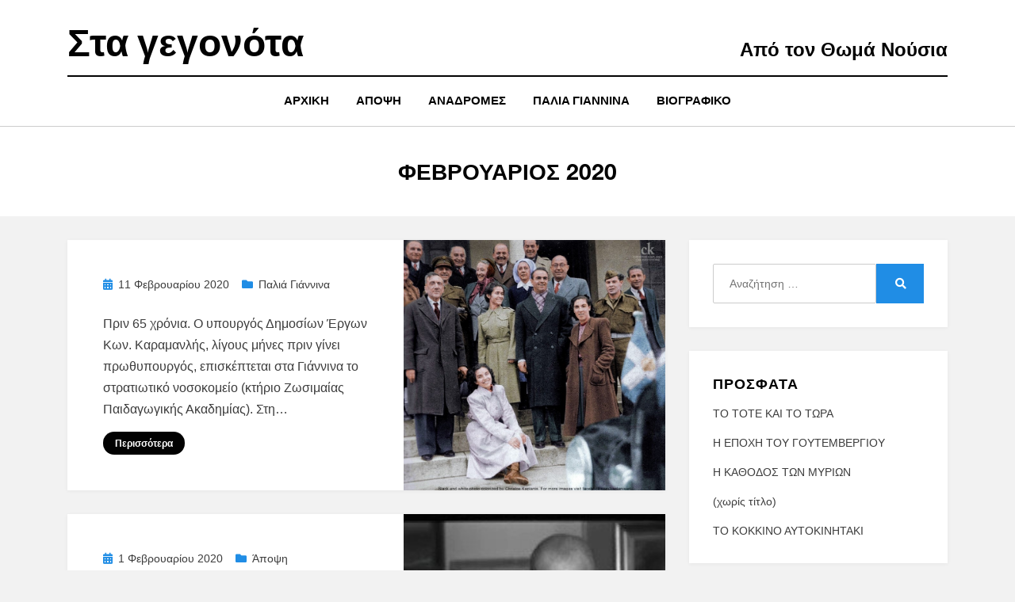

--- FILE ---
content_type: text/html; charset=UTF-8
request_url: https://stagegonota.gr/2020/02/
body_size: 7968
content:
<!DOCTYPE html>
<html lang="el">
<head>
<meta charset="UTF-8">
<meta name="viewport" content="width=device-width, initial-scale=1.0">
<link rel="profile" href="http://gmpg.org/xfn/11">
<title>Φεβρουάριος 2020 &#8211; Στα γεγονότα</title>
<meta name='robots' content='max-image-preview:large' />
<link rel='dns-prefetch' href='//fonts.googleapis.com' />
<link rel="alternate" type="application/rss+xml" title="Ροή RSS &raquo; Στα γεγονότα" href="https://stagegonota.gr/feed/" />
<script type="text/javascript">
/* <![CDATA[ */
window._wpemojiSettings = {"baseUrl":"https:\/\/s.w.org\/images\/core\/emoji\/15.0.3\/72x72\/","ext":".png","svgUrl":"https:\/\/s.w.org\/images\/core\/emoji\/15.0.3\/svg\/","svgExt":".svg","source":{"concatemoji":"https:\/\/stagegonota.gr\/wp-includes\/js\/wp-emoji-release.min.js?ver=4269623dd3862825073cc03869853410"}};
/*! This file is auto-generated */
!function(i,n){var o,s,e;function c(e){try{var t={supportTests:e,timestamp:(new Date).valueOf()};sessionStorage.setItem(o,JSON.stringify(t))}catch(e){}}function p(e,t,n){e.clearRect(0,0,e.canvas.width,e.canvas.height),e.fillText(t,0,0);var t=new Uint32Array(e.getImageData(0,0,e.canvas.width,e.canvas.height).data),r=(e.clearRect(0,0,e.canvas.width,e.canvas.height),e.fillText(n,0,0),new Uint32Array(e.getImageData(0,0,e.canvas.width,e.canvas.height).data));return t.every(function(e,t){return e===r[t]})}function u(e,t,n){switch(t){case"flag":return n(e,"\ud83c\udff3\ufe0f\u200d\u26a7\ufe0f","\ud83c\udff3\ufe0f\u200b\u26a7\ufe0f")?!1:!n(e,"\ud83c\uddfa\ud83c\uddf3","\ud83c\uddfa\u200b\ud83c\uddf3")&&!n(e,"\ud83c\udff4\udb40\udc67\udb40\udc62\udb40\udc65\udb40\udc6e\udb40\udc67\udb40\udc7f","\ud83c\udff4\u200b\udb40\udc67\u200b\udb40\udc62\u200b\udb40\udc65\u200b\udb40\udc6e\u200b\udb40\udc67\u200b\udb40\udc7f");case"emoji":return!n(e,"\ud83d\udc26\u200d\u2b1b","\ud83d\udc26\u200b\u2b1b")}return!1}function f(e,t,n){var r="undefined"!=typeof WorkerGlobalScope&&self instanceof WorkerGlobalScope?new OffscreenCanvas(300,150):i.createElement("canvas"),a=r.getContext("2d",{willReadFrequently:!0}),o=(a.textBaseline="top",a.font="600 32px Arial",{});return e.forEach(function(e){o[e]=t(a,e,n)}),o}function t(e){var t=i.createElement("script");t.src=e,t.defer=!0,i.head.appendChild(t)}"undefined"!=typeof Promise&&(o="wpEmojiSettingsSupports",s=["flag","emoji"],n.supports={everything:!0,everythingExceptFlag:!0},e=new Promise(function(e){i.addEventListener("DOMContentLoaded",e,{once:!0})}),new Promise(function(t){var n=function(){try{var e=JSON.parse(sessionStorage.getItem(o));if("object"==typeof e&&"number"==typeof e.timestamp&&(new Date).valueOf()<e.timestamp+604800&&"object"==typeof e.supportTests)return e.supportTests}catch(e){}return null}();if(!n){if("undefined"!=typeof Worker&&"undefined"!=typeof OffscreenCanvas&&"undefined"!=typeof URL&&URL.createObjectURL&&"undefined"!=typeof Blob)try{var e="postMessage("+f.toString()+"("+[JSON.stringify(s),u.toString(),p.toString()].join(",")+"));",r=new Blob([e],{type:"text/javascript"}),a=new Worker(URL.createObjectURL(r),{name:"wpTestEmojiSupports"});return void(a.onmessage=function(e){c(n=e.data),a.terminate(),t(n)})}catch(e){}c(n=f(s,u,p))}t(n)}).then(function(e){for(var t in e)n.supports[t]=e[t],n.supports.everything=n.supports.everything&&n.supports[t],"flag"!==t&&(n.supports.everythingExceptFlag=n.supports.everythingExceptFlag&&n.supports[t]);n.supports.everythingExceptFlag=n.supports.everythingExceptFlag&&!n.supports.flag,n.DOMReady=!1,n.readyCallback=function(){n.DOMReady=!0}}).then(function(){return e}).then(function(){var e;n.supports.everything||(n.readyCallback(),(e=n.source||{}).concatemoji?t(e.concatemoji):e.wpemoji&&e.twemoji&&(t(e.twemoji),t(e.wpemoji)))}))}((window,document),window._wpemojiSettings);
/* ]]> */
</script>
<style id='wp-emoji-styles-inline-css' type='text/css'>

	img.wp-smiley, img.emoji {
		display: inline !important;
		border: none !important;
		box-shadow: none !important;
		height: 1em !important;
		width: 1em !important;
		margin: 0 0.07em !important;
		vertical-align: -0.1em !important;
		background: none !important;
		padding: 0 !important;
	}
</style>
<link rel='stylesheet' id='wp-block-library-css' href='https://stagegonota.gr/wp-includes/css/dist/block-library/style.min.css?ver=4269623dd3862825073cc03869853410' type='text/css' media='all' />
<style id='classic-theme-styles-inline-css' type='text/css'>
/*! This file is auto-generated */
.wp-block-button__link{color:#fff;background-color:#32373c;border-radius:9999px;box-shadow:none;text-decoration:none;padding:calc(.667em + 2px) calc(1.333em + 2px);font-size:1.125em}.wp-block-file__button{background:#32373c;color:#fff;text-decoration:none}
</style>
<style id='global-styles-inline-css' type='text/css'>
:root{--wp--preset--aspect-ratio--square: 1;--wp--preset--aspect-ratio--4-3: 4/3;--wp--preset--aspect-ratio--3-4: 3/4;--wp--preset--aspect-ratio--3-2: 3/2;--wp--preset--aspect-ratio--2-3: 2/3;--wp--preset--aspect-ratio--16-9: 16/9;--wp--preset--aspect-ratio--9-16: 9/16;--wp--preset--color--black: #000000;--wp--preset--color--cyan-bluish-gray: #abb8c3;--wp--preset--color--white: #ffffff;--wp--preset--color--pale-pink: #f78da7;--wp--preset--color--vivid-red: #cf2e2e;--wp--preset--color--luminous-vivid-orange: #ff6900;--wp--preset--color--luminous-vivid-amber: #fcb900;--wp--preset--color--light-green-cyan: #7bdcb5;--wp--preset--color--vivid-green-cyan: #00d084;--wp--preset--color--pale-cyan-blue: #8ed1fc;--wp--preset--color--vivid-cyan-blue: #0693e3;--wp--preset--color--vivid-purple: #9b51e0;--wp--preset--gradient--vivid-cyan-blue-to-vivid-purple: linear-gradient(135deg,rgba(6,147,227,1) 0%,rgb(155,81,224) 100%);--wp--preset--gradient--light-green-cyan-to-vivid-green-cyan: linear-gradient(135deg,rgb(122,220,180) 0%,rgb(0,208,130) 100%);--wp--preset--gradient--luminous-vivid-amber-to-luminous-vivid-orange: linear-gradient(135deg,rgba(252,185,0,1) 0%,rgba(255,105,0,1) 100%);--wp--preset--gradient--luminous-vivid-orange-to-vivid-red: linear-gradient(135deg,rgba(255,105,0,1) 0%,rgb(207,46,46) 100%);--wp--preset--gradient--very-light-gray-to-cyan-bluish-gray: linear-gradient(135deg,rgb(238,238,238) 0%,rgb(169,184,195) 100%);--wp--preset--gradient--cool-to-warm-spectrum: linear-gradient(135deg,rgb(74,234,220) 0%,rgb(151,120,209) 20%,rgb(207,42,186) 40%,rgb(238,44,130) 60%,rgb(251,105,98) 80%,rgb(254,248,76) 100%);--wp--preset--gradient--blush-light-purple: linear-gradient(135deg,rgb(255,206,236) 0%,rgb(152,150,240) 100%);--wp--preset--gradient--blush-bordeaux: linear-gradient(135deg,rgb(254,205,165) 0%,rgb(254,45,45) 50%,rgb(107,0,62) 100%);--wp--preset--gradient--luminous-dusk: linear-gradient(135deg,rgb(255,203,112) 0%,rgb(199,81,192) 50%,rgb(65,88,208) 100%);--wp--preset--gradient--pale-ocean: linear-gradient(135deg,rgb(255,245,203) 0%,rgb(182,227,212) 50%,rgb(51,167,181) 100%);--wp--preset--gradient--electric-grass: linear-gradient(135deg,rgb(202,248,128) 0%,rgb(113,206,126) 100%);--wp--preset--gradient--midnight: linear-gradient(135deg,rgb(2,3,129) 0%,rgb(40,116,252) 100%);--wp--preset--font-size--small: 13px;--wp--preset--font-size--medium: 20px;--wp--preset--font-size--large: 36px;--wp--preset--font-size--x-large: 42px;--wp--preset--spacing--20: 0.44rem;--wp--preset--spacing--30: 0.67rem;--wp--preset--spacing--40: 1rem;--wp--preset--spacing--50: 1.5rem;--wp--preset--spacing--60: 2.25rem;--wp--preset--spacing--70: 3.38rem;--wp--preset--spacing--80: 5.06rem;--wp--preset--shadow--natural: 6px 6px 9px rgba(0, 0, 0, 0.2);--wp--preset--shadow--deep: 12px 12px 50px rgba(0, 0, 0, 0.4);--wp--preset--shadow--sharp: 6px 6px 0px rgba(0, 0, 0, 0.2);--wp--preset--shadow--outlined: 6px 6px 0px -3px rgba(255, 255, 255, 1), 6px 6px rgba(0, 0, 0, 1);--wp--preset--shadow--crisp: 6px 6px 0px rgba(0, 0, 0, 1);}:where(.is-layout-flex){gap: 0.5em;}:where(.is-layout-grid){gap: 0.5em;}body .is-layout-flex{display: flex;}.is-layout-flex{flex-wrap: wrap;align-items: center;}.is-layout-flex > :is(*, div){margin: 0;}body .is-layout-grid{display: grid;}.is-layout-grid > :is(*, div){margin: 0;}:where(.wp-block-columns.is-layout-flex){gap: 2em;}:where(.wp-block-columns.is-layout-grid){gap: 2em;}:where(.wp-block-post-template.is-layout-flex){gap: 1.25em;}:where(.wp-block-post-template.is-layout-grid){gap: 1.25em;}.has-black-color{color: var(--wp--preset--color--black) !important;}.has-cyan-bluish-gray-color{color: var(--wp--preset--color--cyan-bluish-gray) !important;}.has-white-color{color: var(--wp--preset--color--white) !important;}.has-pale-pink-color{color: var(--wp--preset--color--pale-pink) !important;}.has-vivid-red-color{color: var(--wp--preset--color--vivid-red) !important;}.has-luminous-vivid-orange-color{color: var(--wp--preset--color--luminous-vivid-orange) !important;}.has-luminous-vivid-amber-color{color: var(--wp--preset--color--luminous-vivid-amber) !important;}.has-light-green-cyan-color{color: var(--wp--preset--color--light-green-cyan) !important;}.has-vivid-green-cyan-color{color: var(--wp--preset--color--vivid-green-cyan) !important;}.has-pale-cyan-blue-color{color: var(--wp--preset--color--pale-cyan-blue) !important;}.has-vivid-cyan-blue-color{color: var(--wp--preset--color--vivid-cyan-blue) !important;}.has-vivid-purple-color{color: var(--wp--preset--color--vivid-purple) !important;}.has-black-background-color{background-color: var(--wp--preset--color--black) !important;}.has-cyan-bluish-gray-background-color{background-color: var(--wp--preset--color--cyan-bluish-gray) !important;}.has-white-background-color{background-color: var(--wp--preset--color--white) !important;}.has-pale-pink-background-color{background-color: var(--wp--preset--color--pale-pink) !important;}.has-vivid-red-background-color{background-color: var(--wp--preset--color--vivid-red) !important;}.has-luminous-vivid-orange-background-color{background-color: var(--wp--preset--color--luminous-vivid-orange) !important;}.has-luminous-vivid-amber-background-color{background-color: var(--wp--preset--color--luminous-vivid-amber) !important;}.has-light-green-cyan-background-color{background-color: var(--wp--preset--color--light-green-cyan) !important;}.has-vivid-green-cyan-background-color{background-color: var(--wp--preset--color--vivid-green-cyan) !important;}.has-pale-cyan-blue-background-color{background-color: var(--wp--preset--color--pale-cyan-blue) !important;}.has-vivid-cyan-blue-background-color{background-color: var(--wp--preset--color--vivid-cyan-blue) !important;}.has-vivid-purple-background-color{background-color: var(--wp--preset--color--vivid-purple) !important;}.has-black-border-color{border-color: var(--wp--preset--color--black) !important;}.has-cyan-bluish-gray-border-color{border-color: var(--wp--preset--color--cyan-bluish-gray) !important;}.has-white-border-color{border-color: var(--wp--preset--color--white) !important;}.has-pale-pink-border-color{border-color: var(--wp--preset--color--pale-pink) !important;}.has-vivid-red-border-color{border-color: var(--wp--preset--color--vivid-red) !important;}.has-luminous-vivid-orange-border-color{border-color: var(--wp--preset--color--luminous-vivid-orange) !important;}.has-luminous-vivid-amber-border-color{border-color: var(--wp--preset--color--luminous-vivid-amber) !important;}.has-light-green-cyan-border-color{border-color: var(--wp--preset--color--light-green-cyan) !important;}.has-vivid-green-cyan-border-color{border-color: var(--wp--preset--color--vivid-green-cyan) !important;}.has-pale-cyan-blue-border-color{border-color: var(--wp--preset--color--pale-cyan-blue) !important;}.has-vivid-cyan-blue-border-color{border-color: var(--wp--preset--color--vivid-cyan-blue) !important;}.has-vivid-purple-border-color{border-color: var(--wp--preset--color--vivid-purple) !important;}.has-vivid-cyan-blue-to-vivid-purple-gradient-background{background: var(--wp--preset--gradient--vivid-cyan-blue-to-vivid-purple) !important;}.has-light-green-cyan-to-vivid-green-cyan-gradient-background{background: var(--wp--preset--gradient--light-green-cyan-to-vivid-green-cyan) !important;}.has-luminous-vivid-amber-to-luminous-vivid-orange-gradient-background{background: var(--wp--preset--gradient--luminous-vivid-amber-to-luminous-vivid-orange) !important;}.has-luminous-vivid-orange-to-vivid-red-gradient-background{background: var(--wp--preset--gradient--luminous-vivid-orange-to-vivid-red) !important;}.has-very-light-gray-to-cyan-bluish-gray-gradient-background{background: var(--wp--preset--gradient--very-light-gray-to-cyan-bluish-gray) !important;}.has-cool-to-warm-spectrum-gradient-background{background: var(--wp--preset--gradient--cool-to-warm-spectrum) !important;}.has-blush-light-purple-gradient-background{background: var(--wp--preset--gradient--blush-light-purple) !important;}.has-blush-bordeaux-gradient-background{background: var(--wp--preset--gradient--blush-bordeaux) !important;}.has-luminous-dusk-gradient-background{background: var(--wp--preset--gradient--luminous-dusk) !important;}.has-pale-ocean-gradient-background{background: var(--wp--preset--gradient--pale-ocean) !important;}.has-electric-grass-gradient-background{background: var(--wp--preset--gradient--electric-grass) !important;}.has-midnight-gradient-background{background: var(--wp--preset--gradient--midnight) !important;}.has-small-font-size{font-size: var(--wp--preset--font-size--small) !important;}.has-medium-font-size{font-size: var(--wp--preset--font-size--medium) !important;}.has-large-font-size{font-size: var(--wp--preset--font-size--large) !important;}.has-x-large-font-size{font-size: var(--wp--preset--font-size--x-large) !important;}
:where(.wp-block-post-template.is-layout-flex){gap: 1.25em;}:where(.wp-block-post-template.is-layout-grid){gap: 1.25em;}
:where(.wp-block-columns.is-layout-flex){gap: 2em;}:where(.wp-block-columns.is-layout-grid){gap: 2em;}
:root :where(.wp-block-pullquote){font-size: 1.5em;line-height: 1.6;}
</style>
<link rel='stylesheet' id='amphibious-css' href='https://stagegonota.gr/wp-content/themes/amphibious/style.css?ver=1.0.1' type='text/css' media='all' />
<link rel='stylesheet' id='child-style-css' href='https://stagegonota.gr/wp-content/themes/amphibious-child/style.css?ver=1.0.6' type='text/css' media='all' />
<link rel='stylesheet' id='amphibious-bootstrap-grid-css' href='https://stagegonota.gr/wp-content/themes/amphibious/css/bootstrap-grid.css?ver=4269623dd3862825073cc03869853410' type='text/css' media='all' />
<link rel='stylesheet' id='font-awesome-5-css' href='https://stagegonota.gr/wp-content/themes/amphibious/css/fontawesome-all.css?ver=4269623dd3862825073cc03869853410' type='text/css' media='all' />
<link rel='stylesheet' id='amphibious-fonts-css' href='https://fonts.googleapis.com/css?family=Poppins%3A400%2C400i%2C700%2C700i%7CRubik%3A400%2C400i%2C700%2C700i&#038;subset=latin%2Clatin-ext' type='text/css' media='all' />
<link rel='stylesheet' id='amphibious-style-css' href='https://stagegonota.gr/wp-content/themes/amphibious-child/style.css?ver=4269623dd3862825073cc03869853410' type='text/css' media='all' />
<style id='amphibious-style-inline-css' type='text/css'>
.blog .byline,.archive .byline,.search .byline,.single .byline,.archive-title-control,.credits-designer { clip: rect(1px, 1px, 1px, 1px); position: absolute; }
</style>
<script type="text/javascript" src="https://stagegonota.gr/wp-includes/js/jquery/jquery.min.js?ver=3.7.1" id="jquery-core-js"></script>
<script type="text/javascript" src="https://stagegonota.gr/wp-includes/js/jquery/jquery-migrate.min.js?ver=3.4.1" id="jquery-migrate-js"></script>
<link rel="https://api.w.org/" href="https://stagegonota.gr/wp-json/" /><link rel="EditURI" type="application/rsd+xml" title="RSD" href="https://stagegonota.gr/xmlrpc.php?rsd" />


	
	<link rel="icon" href="https://stagegonota.gr/wp-content/uploads/2020/07/cropped-news-512-32x32.png" sizes="32x32" />
<link rel="icon" href="https://stagegonota.gr/wp-content/uploads/2020/07/cropped-news-512-192x192.png" sizes="192x192" />
<link rel="apple-touch-icon" href="https://stagegonota.gr/wp-content/uploads/2020/07/cropped-news-512-180x180.png" />
<meta name="msapplication-TileImage" content="https://stagegonota.gr/wp-content/uploads/2020/07/cropped-news-512-270x270.png" />
</head>
<body class="archive date hfeed has-site-branding has-wide-layout has-right-sidebar">
<div id="page" class="site-wrapper site">
	<a class="skip-link screen-reader-text" href="#content">Skip to content</a>

	
<header id="masthead" class="site-header">
	<div class="container">
		<div class="row">
			<div class="col">

				<div class="site-header-inside-wrapper">
					
<div class="site-branding-wrapper">
  <div class="site-logo-wrapper"></div>
  <div class="site-branding">
          <p class="site-title"><a href="https://stagegonota.gr/" title="Στα γεγονότα" rel="home">Στα γεγονότα</a></p>
      <div class="branding-right">
        <h2>Από τον Θωμά Νούσια</h2>
      </div>
    
      </div>
</div><!-- .site-branding-wrapper -->

<nav id="site-navigation" class="main-navigation">
	<div class="main-navigation-inside">
		<div class="toggle-menu-wrapper">
			<a href="#header-menu-responsive" title="Menu" class="toggle-menu-control">
				<span class="toggle-menu-label">Menu</span>
			</a>
		</div>

		<div class="site-header-menu-wrapper site-header-menu-responsive-wrapper"><ul id="menu-1" class="site-header-menu site-header-menu-responsive"><li id="menu-item-19" class="menu-item menu-item-type-custom menu-item-object-custom menu-item-home menu-item-19"><a href="https://stagegonota.gr/">Αρχική</a></li>
<li id="menu-item-24" class="menu-item menu-item-type-taxonomy menu-item-object-category menu-item-24"><a href="https://stagegonota.gr/category/apopsi/">Άποψη</a></li>
<li id="menu-item-23" class="menu-item menu-item-type-taxonomy menu-item-object-category menu-item-23"><a href="https://stagegonota.gr/category/anadromes/">Αναδρομές</a></li>
<li id="menu-item-25" class="menu-item menu-item-type-taxonomy menu-item-object-category menu-item-25"><a href="https://stagegonota.gr/category/palia-giannina/">Παλιά Γιάννινα</a></li>
<li id="menu-item-20" class="menu-item menu-item-type-post_type menu-item-object-page menu-item-20"><a href="https://stagegonota.gr/viografiko/">ΒΙΟΓΡΑΦΙΚΟ</a></li>
</ul></div>	</div><!-- .main-navigation-inside -->
</nav><!-- .main-navigation -->
				</div><!-- .site-header-inside-wrapper -->

			</div><!-- .col -->
		</div><!-- .row -->
	</div><!-- .container -->
</header><!-- #masthead -->

	<div id="content" class="site-content">

	<div class="page-header-wrapper">
		<div class="container">

			<div class="row">
				<div class="col">

					<header class="page-header">
						<h1 class="page-title"><span class="archive-title-label archive-title-control">Μήνας</span><span class="archive-title-sep archive-title-control">: </span><span class="archive-title-name"><span>Φεβρουάριος 2020</span></span></h1>					</header><!-- .page-header -->

				</div><!-- .col -->
			</div><!-- .row -->

		</div><!-- .container -->
	</div><!-- .page-header-wrapper -->

	<div class="site-content-inside">
		<div class="container">
			<div class="row">

				<div id="primary" class="content-area col-16 col-sm-16 col-md-16 col-lg-11 col-xl-11 col-xxl-11">
					<main id="main" class="site-main">

					
						<div id="post-wrapper" class="post-wrapper post-wrapper-archive">
												
							
<div class="post-wrapper-hentry">
	<article id="post-650" class="post-650 post type-post status-publish format-standard has-post-thumbnail hentry category-palia-giannina has-post-thumbnail-archive">
		<div class="post-content-wrapper post-content-wrapper-archive">

			<div class="entry-image-wrapper"><a href="https://stagegonota.gr/palia-giannina/650/"><figure class="post-thumbnail" style="background-image: url(https://stagegonota.gr/wp-content/uploads/2020/10/120811850_2711847849074338_65331865492523238_n.jpg);"></figure></a></div>
			<div class="entry-data-wrapper">
				<div class="entry-header-wrapper">
										<div class="entry-meta entry-meta-header-before">
						<span class="posted-on entry-meta-icon"><span class="screen-reader-text">Posted on</span><a href="https://stagegonota.gr/palia-giannina/650/" rel="bookmark"><time class="entry-date published" datetime="2020-02-11T01:29:54+03:00">11 Φεβρουαρίου 2020</time><time class="updated" datetime="2020-10-11T01:30:24+03:00">11 Οκτωβρίου 2020</time></a></span><span class="post-category cat-links entry-meta-icon"><a href="https://stagegonota.gr/category/palia-giannina/" title="Παλιά Γιάννινα">Παλιά Γιάννινα</a></span>					</div><!-- .entry-meta -->
					
					<header class="entry-header">
											</header><!-- .entry-header -->

										<div class="entry-meta entry-meta-header-after">
						<span class="byline entry-meta-icon">by <span class="author vcard"><a class="entry-author-link url fn n" href="https://stagegonota.gr/author/nousias-thomas/" rel="author"><span class="entry-author-name">Θωμάς Νούσιας</span></a></span></span>					</div><!-- .entry-meta -->
									</div><!-- .entry-header-wrapper -->

								<div class="entry-summary">
					<p>Πριν 65 χρόνια. Ο υπουργός Δημοσίων Έργων Κων. Καραμανλής, λίγους μήνες πριν γίνει πρωθυπουργός, επισκέπτεται στα Γιάννινα το στρατιωτικό νοσοκομείο (κτήριο Ζωσιμαίας Παιδαγωγικής Ακαδημίας). Στη&hellip;</p>
				</div><!-- .entry-summary -->
				
				<div class="more-link-wrapper"><a href="https://stagegonota.gr/palia-giannina/650/" class="more-link">Περισσότερα</a></div>			</div><!-- .entry-data-wrapper -->

		</div><!-- .post-content-wrapper -->
	</article><!-- #post-## -->
</div><!-- .post-wrapper-hentry -->

						
							
<div class="post-wrapper-hentry">
	<article id="post-2737" class="post-2737 post type-post status-publish format-standard has-post-thumbnail hentry category-apopsi category-palia-giannina has-post-thumbnail-archive">
		<div class="post-content-wrapper post-content-wrapper-archive">

			<div class="entry-image-wrapper"><a href="https://stagegonota.gr/apopsi/enas-thammenos-thisayros/"><figure class="post-thumbnail" style="background-image: url(https://stagegonota.gr/wp-content/uploads/2023/02/326540830_920268599126107_296626234266844082_n.jpg);"></figure></a></div>
			<div class="entry-data-wrapper">
				<div class="entry-header-wrapper">
										<div class="entry-meta entry-meta-header-before">
						<span class="posted-on entry-meta-icon"><span class="screen-reader-text">Posted on</span><a href="https://stagegonota.gr/apopsi/enas-thammenos-thisayros/" rel="bookmark"><time class="entry-date published" datetime="2020-02-01T02:34:02+03:00">1 Φεβρουαρίου 2020</time><time class="updated" datetime="2023-02-02T02:38:41+03:00">2 Φεβρουαρίου 2023</time></a></span><span class="post-category cat-links entry-meta-icon"><a href="https://stagegonota.gr/category/apopsi/" title="Άποψη">Άποψη</a></span>					</div><!-- .entry-meta -->
					
					<header class="entry-header">
						<h2 class="entry-title"><a href="https://stagegonota.gr/apopsi/enas-thammenos-thisayros/" rel="bookmark">ΕΝΑΣ ΘΑΜΜΕΝΟΣ ΘΗΣΑΥΡΟΣ</a></h2>					</header><!-- .entry-header -->

										<div class="entry-meta entry-meta-header-after">
						<span class="byline entry-meta-icon">by <span class="author vcard"><a class="entry-author-link url fn n" href="https://stagegonota.gr/author/nousias-thomas/" rel="author"><span class="entry-author-name">Θωμάς Νούσιας</span></a></span></span>					</div><!-- .entry-meta -->
									</div><!-- .entry-header-wrapper -->

								<div class="entry-summary">
					<p>  Φεβρουάριος 1961. Οι βασιλείς Παύλος και Φρειδερίκη και ο μητροπολίτης Σεραφείμ στα εγκαίνια τής Δημοτικής Πινακοθήκης Ιωαννίνων. Είναι η πρώτη στην Ελλάδα Πινακοθήκη μετά&hellip;</p>
				</div><!-- .entry-summary -->
				
				<div class="more-link-wrapper"><a href="https://stagegonota.gr/apopsi/enas-thammenos-thisayros/" class="more-link">Περισσότερα</a></div>			</div><!-- .entry-data-wrapper -->

		</div><!-- .post-content-wrapper -->
	</article><!-- #post-## -->
</div><!-- .post-wrapper-hentry -->

												</div><!-- .post-wrapper -->

						
					
					</main><!-- #main -->
				</div><!-- #primary -->

				<div id="site-sidebar" class="sidebar-area col-16 col-sm-16 col-md-16 col-lg-5 col-xl-5 col-xxl-5">
	<div id="secondary" class="sidebar widget-area sidebar-widget-area" role="complementary">
		<aside id="search-2" class="widget widget_search">
<form role="search" method="get" class="search-form" action="https://stagegonota.gr/">
	<label>
		<span class="screen-reader-text">Search for:</span>
		<input type="search" class="search-field" placeholder="Αναζήτηση &hellip;" value="" name="s" title="Search for:" />
	</label>
	<button type="submit" class="search-submit"><span class="screen-reader-text">Search</span></button>
</form>
</aside>
		<aside id="recent-posts-2" class="widget widget_recent_entries">
		<h2 class="widget-title">Πρόσφατα</h2>
		<ul>
											<li>
					<a href="https://stagegonota.gr/apopsi/to-tote-kai-to-tora-2/">ΤΟ ΤΟΤΕ ΚΑΙ ΤΟ ΤΩΡΑ</a>
									</li>
											<li>
					<a href="https://stagegonota.gr/anadromes/i-epochi-toy-goytemvergioy/">Η ΕΠΟΧΗ ΤΟΥ ΓΟΥΤΕΜΒΕΡΓΙΟΥ</a>
									</li>
											<li>
					<a href="https://stagegonota.gr/anadromes/4391/">Η ΚΑΘΟΔΟΣ ΤΩΝ ΜΥΡΙΩΝ</a>
									</li>
											<li>
					<a href="https://stagegonota.gr/anadromes/5035/">(χωρίς τίτλο)</a>
									</li>
											<li>
					<a href="https://stagegonota.gr/anadromes/to-kokkino-aytokinitaki/">ΤΟ ΚΟΚΚΙΝΟ ΑΥΤΟΚΙΝΗΤΑΚΙ</a>
									</li>
					</ul>

		</aside><aside id="archives-2" class="widget widget_archive"><h2 class="widget-title">Ιστορικό</h2>
			<ul>
					<li><a href='https://stagegonota.gr/2026/01/'>Ιανουάριος 2026</a></li>
	<li><a href='https://stagegonota.gr/2025/12/'>Δεκέμβριος 2025</a></li>
	<li><a href='https://stagegonota.gr/2025/11/'>Νοέμβριος 2025</a></li>
	<li><a href='https://stagegonota.gr/2025/10/'>Οκτώβριος 2025</a></li>
	<li><a href='https://stagegonota.gr/2025/09/'>Σεπτέμβριος 2025</a></li>
	<li><a href='https://stagegonota.gr/2025/08/'>Αύγουστος 2025</a></li>
	<li><a href='https://stagegonota.gr/2025/07/'>Ιούλιος 2025</a></li>
	<li><a href='https://stagegonota.gr/2025/06/'>Ιούνιος 2025</a></li>
	<li><a href='https://stagegonota.gr/2025/05/'>Μάιος 2025</a></li>
	<li><a href='https://stagegonota.gr/2025/04/'>Απρίλιος 2025</a></li>
	<li><a href='https://stagegonota.gr/2025/03/'>Μάρτιος 2025</a></li>
	<li><a href='https://stagegonota.gr/2025/02/'>Φεβρουάριος 2025</a></li>
	<li><a href='https://stagegonota.gr/2025/01/'>Ιανουάριος 2025</a></li>
	<li><a href='https://stagegonota.gr/2024/12/'>Δεκέμβριος 2024</a></li>
	<li><a href='https://stagegonota.gr/2024/11/'>Νοέμβριος 2024</a></li>
	<li><a href='https://stagegonota.gr/2024/10/'>Οκτώβριος 2024</a></li>
	<li><a href='https://stagegonota.gr/2024/09/'>Σεπτέμβριος 2024</a></li>
	<li><a href='https://stagegonota.gr/2024/08/'>Αύγουστος 2024</a></li>
	<li><a href='https://stagegonota.gr/2024/07/'>Ιούλιος 2024</a></li>
	<li><a href='https://stagegonota.gr/2024/06/'>Ιούνιος 2024</a></li>
	<li><a href='https://stagegonota.gr/2024/05/'>Μάιος 2024</a></li>
	<li><a href='https://stagegonota.gr/2024/03/'>Μάρτιος 2024</a></li>
	<li><a href='https://stagegonota.gr/2024/02/'>Φεβρουάριος 2024</a></li>
	<li><a href='https://stagegonota.gr/2024/01/'>Ιανουάριος 2024</a></li>
	<li><a href='https://stagegonota.gr/2023/12/'>Δεκέμβριος 2023</a></li>
	<li><a href='https://stagegonota.gr/2023/11/'>Νοέμβριος 2023</a></li>
	<li><a href='https://stagegonota.gr/2023/10/'>Οκτώβριος 2023</a></li>
	<li><a href='https://stagegonota.gr/2023/09/'>Σεπτέμβριος 2023</a></li>
	<li><a href='https://stagegonota.gr/2023/08/'>Αύγουστος 2023</a></li>
	<li><a href='https://stagegonota.gr/2023/06/'>Ιούνιος 2023</a></li>
	<li><a href='https://stagegonota.gr/2023/05/'>Μάιος 2023</a></li>
	<li><a href='https://stagegonota.gr/2023/04/'>Απρίλιος 2023</a></li>
	<li><a href='https://stagegonota.gr/2023/02/'>Φεβρουάριος 2023</a></li>
	<li><a href='https://stagegonota.gr/2022/12/'>Δεκέμβριος 2022</a></li>
	<li><a href='https://stagegonota.gr/2022/11/'>Νοέμβριος 2022</a></li>
	<li><a href='https://stagegonota.gr/2022/10/'>Οκτώβριος 2022</a></li>
	<li><a href='https://stagegonota.gr/2022/09/'>Σεπτέμβριος 2022</a></li>
	<li><a href='https://stagegonota.gr/2022/08/'>Αύγουστος 2022</a></li>
	<li><a href='https://stagegonota.gr/2022/07/'>Ιούλιος 2022</a></li>
	<li><a href='https://stagegonota.gr/2022/05/'>Μάιος 2022</a></li>
	<li><a href='https://stagegonota.gr/2022/04/'>Απρίλιος 2022</a></li>
	<li><a href='https://stagegonota.gr/2022/03/'>Μάρτιος 2022</a></li>
	<li><a href='https://stagegonota.gr/2022/01/'>Ιανουάριος 2022</a></li>
	<li><a href='https://stagegonota.gr/2021/12/'>Δεκέμβριος 2021</a></li>
	<li><a href='https://stagegonota.gr/2021/11/'>Νοέμβριος 2021</a></li>
	<li><a href='https://stagegonota.gr/2021/10/'>Οκτώβριος 2021</a></li>
	<li><a href='https://stagegonota.gr/2021/09/'>Σεπτέμβριος 2021</a></li>
	<li><a href='https://stagegonota.gr/2021/07/'>Ιούλιος 2021</a></li>
	<li><a href='https://stagegonota.gr/2021/06/'>Ιούνιος 2021</a></li>
	<li><a href='https://stagegonota.gr/2021/05/'>Μάιος 2021</a></li>
	<li><a href='https://stagegonota.gr/2021/04/'>Απρίλιος 2021</a></li>
	<li><a href='https://stagegonota.gr/2021/03/'>Μάρτιος 2021</a></li>
	<li><a href='https://stagegonota.gr/2021/02/'>Φεβρουάριος 2021</a></li>
	<li><a href='https://stagegonota.gr/2020/09/'>Σεπτέμβριος 2020</a></li>
	<li><a href='https://stagegonota.gr/2020/08/'>Αύγουστος 2020</a></li>
	<li><a href='https://stagegonota.gr/2020/07/'>Ιούλιος 2020</a></li>
	<li><a href='https://stagegonota.gr/2020/06/'>Ιούνιος 2020</a></li>
	<li><a href='https://stagegonota.gr/2020/04/'>Απρίλιος 2020</a></li>
	<li><a href='https://stagegonota.gr/2020/03/'>Μάρτιος 2020</a></li>
	<li><a href='https://stagegonota.gr/2020/02/' aria-current="page">Φεβρουάριος 2020</a></li>
	<li><a href='https://stagegonota.gr/2020/01/'>Ιανουάριος 2020</a></li>
	<li><a href='https://stagegonota.gr/2019/10/'>Οκτώβριος 2019</a></li>
	<li><a href='https://stagegonota.gr/2019/08/'>Αύγουστος 2019</a></li>
	<li><a href='https://stagegonota.gr/2019/02/'>Φεβρουάριος 2019</a></li>
	<li><a href='https://stagegonota.gr/2018/02/'>Φεβρουάριος 2018</a></li>
	<li><a href='https://stagegonota.gr/2018/01/'>Ιανουάριος 2018</a></li>
	<li><a href='https://stagegonota.gr/2017/08/'>Αύγουστος 2017</a></li>
	<li><a href='https://stagegonota.gr/2017/07/'>Ιούλιος 2017</a></li>
	<li><a href='https://stagegonota.gr/2017/06/'>Ιούνιος 2017</a></li>
	<li><a href='https://stagegonota.gr/2001/06/'>Ιούνιος 2001</a></li>
			</ul>

			</aside><aside id="categories-2" class="widget widget_categories"><h2 class="widget-title">Kατηγορίες</h2>
			<ul>
					<li class="cat-item cat-item-4"><a href="https://stagegonota.gr/category/anadromes/">Αναδρομές</a>
</li>
	<li class="cat-item cat-item-2"><a href="https://stagegonota.gr/category/apopsi/">Άποψη</a>
</li>
	<li class="cat-item cat-item-5"><a href="https://stagegonota.gr/category/palia-giannina/">Παλιά Γιάννινα</a>
</li>
			</ul>

			</aside><aside id="meta-2" class="widget widget_meta"><h2 class="widget-title">Μεταστοιχεία</h2>
		<ul>
						<li><a href="https://stagegonota.gr/wp-login.php">Σύνδεση</a></li>
			<li><a href="https://stagegonota.gr/feed/">Ροή καταχωρίσεων</a></li>
			<li><a href="https://stagegonota.gr/comments/feed/">Ροή σχολίων</a></li>

			<li><a href="https://wordpress.org/">WordPress.org</a></li>
		</ul>

		</aside>	</div><!-- .sidebar -->
</div><!-- .col-* columns of main sidebar -->

			</div><!-- .row -->
		</div><!-- .container -->
	</div><!-- .site-content-inside -->


	</div><!-- #content -->

	<footer id="colophon" class="site-footer">
		
<div class="site-info">
	<div class="site-info-inside">

		<div class="container">

			<div class="row">
				<div class="col">
					<div class="credits-wrapper">
						<div class="credits credits-blog">© Θωμάς Νούσιας | <a target="_blank" rel="noopener" title="Κατασκευή ιστοσελίδων Netstudio" href="https://www.netstudio.gr">Κατασκευή ιστοσελίδων Netstudio</a></div><div class="credits credits-designer">Amphibious Theme by <a href="https://templatepocket.com" title="TemplatePocket">TemplatePocket</a> <span>&sdot;</span> Powered by <a href="https://wordpress.org" title="WordPress">WordPress</a></div>					</div><!-- .credits -->
				</div><!-- .col -->
			</div><!-- .row -->

		</div><!-- .container -->

	</div><!-- .site-info-inside -->
</div><!-- .site-info -->
	</footer><!-- #colophon -->

</div><!-- #page .site-wrapper -->

<div class="overlay-effect"></div><!-- .overlay-effect -->

<script type="text/javascript" src="https://stagegonota.gr/wp-content/themes/amphibious/js/enquire.js?ver=2.1.6" id="enquire-js"></script>
<script type="text/javascript" src="https://stagegonota.gr/wp-content/themes/amphibious/js/fitvids.js?ver=1.1" id="fitvids-js"></script>
<script type="text/javascript" src="https://stagegonota.gr/wp-content/themes/amphibious/js/hover-intent.js?ver=r7" id="hover-intent-js"></script>
<script type="text/javascript" src="https://stagegonota.gr/wp-content/themes/amphibious/js/superfish.js?ver=1.7.10" id="superfish-js"></script>
<script type="text/javascript" src="https://stagegonota.gr/wp-content/themes/amphibious/js/custom.js?ver=1.0" id="amphibious-custom-js"></script>
</body>
</html>
